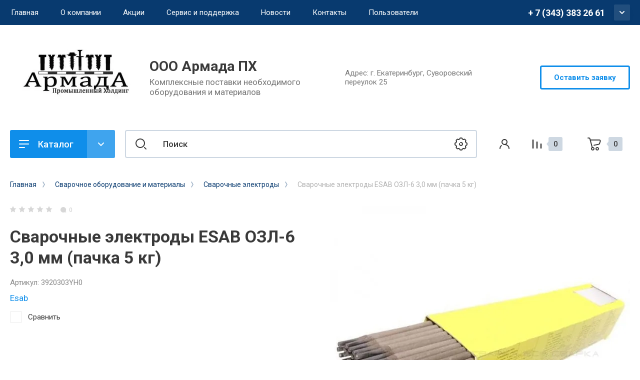

--- FILE ---
content_type: text/html; charset=utf-8
request_url: https://armadapk.ru/magazin/product/https-/vsyasvarka.ru/svarochnye-elektrody-esab-ozl-6-30-mm-pachka-5-kg
body_size: 25408
content:
<!doctype html>
<html lang="ru">

<head>
<meta charset="utf-8">
<meta name="robots" content="all"/>
<title>Сварочные электроды ESAB ОЗЛ-6 3,0 мм (пачка 5 кг)</title>
<meta name="description" content="Сварочные электроды ESAB ОЗЛ-6 3,0 мм (пачка 5 кг)">
<meta name="keywords" content="Сварочные электроды ESAB ОЗЛ-6 3,0 мм (пачка 5 кг)">
<meta name="SKYPE_TOOLBAR" content="SKYPE_TOOLBAR_PARSER_COMPATIBLE">
<meta name="viewport" content="width=device-width, initial-scale=1.0, maximum-scale=1.0, user-scalable=no">
<meta name="format-detection" content="telephone=no">
<meta http-equiv="x-rim-auto-match" content="none">


<!-- JQuery -->
<script src="/g/libs/jquery/1.10.2/jquery.min.js" charset="utf-8"></script>
<!-- JQuery -->

<!-- Common js -->
	<link rel="stylesheet" href="/g/css/styles_articles_tpl.css">

            <!-- 46b9544ffa2e5e73c3c971fe2ede35a5 -->
            <script src='/shared/s3/js/lang/ru.js'></script>
            <script src='/shared/s3/js/common.min.js'></script>
        <link rel='stylesheet' type='text/css' href='/shared/s3/css/calendar.css' /><link rel='stylesheet' type='text/css' href='/shared/highslide-4.1.13/highslide.min.css'/>
<script type='text/javascript' src='/shared/highslide-4.1.13/highslide-full.packed.js'></script>
<script type='text/javascript'>
hs.graphicsDir = '/shared/highslide-4.1.13/graphics/';
hs.outlineType = null;
hs.showCredits = false;
hs.lang={cssDirection:'ltr',loadingText:'Загрузка...',loadingTitle:'Кликните чтобы отменить',focusTitle:'Нажмите чтобы перенести вперёд',fullExpandTitle:'Увеличить',fullExpandText:'Полноэкранный',previousText:'Предыдущий',previousTitle:'Назад (стрелка влево)',nextText:'Далее',nextTitle:'Далее (стрелка вправо)',moveTitle:'Передвинуть',moveText:'Передвинуть',closeText:'Закрыть',closeTitle:'Закрыть (Esc)',resizeTitle:'Восстановить размер',playText:'Слайд-шоу',playTitle:'Слайд-шоу (пробел)',pauseText:'Пауза',pauseTitle:'Приостановить слайд-шоу (пробел)',number:'Изображение %1/%2',restoreTitle:'Нажмите чтобы посмотреть картинку, используйте мышь для перетаскивания. Используйте клавиши вперёд и назад'};</script>
<link rel="icon" href="/favicon.jpg" type="image/jpeg">

<!--s3_require-->
<link rel="stylesheet" href="/g/basestyle/1.0.1/user/user.css" type="text/css"/>
<link rel="stylesheet" href="/g/basestyle/1.0.1/user/user.blue.css" type="text/css"/>
<script type="text/javascript" src="/g/basestyle/1.0.1/user/user.js" async></script>
<!--/s3_require-->
<!-- Common js -->

<!-- Shop init -->
			
		
		
		
			<link rel="stylesheet" type="text/css" href="/g/shop2v2/default/css/theme.less.css">		
			<script type="text/javascript" src="/g/printme.js"></script>
		<script type="text/javascript" src="/g/shop2v2/default/js/tpl.js"></script>
		<script type="text/javascript" src="/g/shop2v2/default/js/baron.min.js"></script>
		
			<script type="text/javascript" src="/g/shop2v2/default/js/shop2.2.js"></script>
		
	<script type="text/javascript">shop2.init({"productRefs": [],"apiHash": {"getPromoProducts":"7c8a1609ea46935e4500cf55fbf031d6","getSearchMatches":"727e9633891f1e1db03b5dcbd8cea157","getFolderCustomFields":"1d4e331c5b4eee47d8350045965f72df","getProductListItem":"17426fb32afc79b0b119ed4a0a52f32c","cartAddItem":"c91917e65ed043f04b78e06c7930574a","cartRemoveItem":"abbc5b5c28fe5c68fd69a74882e7ee1a","cartUpdate":"e28cbc88c37fa8de1f4e6d3c643211dd","cartRemoveCoupon":"a0ef39d3297a62c16290ae577e5848eb","cartAddCoupon":"8df00b18bd3c746255e6e2876c25d403","deliveryCalc":"cb5efe1a7a4fb6097567f29e24a88a00","printOrder":"a4f65fc45554ab79a3c373d1ccbd5cc6","cancelOrder":"7f1fb8a42c86f67270bb2420b19fb723","cancelOrderNotify":"0b2625dee02cd92ac8c5071e4dd9e4df","repeatOrder":"f1d1fe7d2d579a6c004757b599e877ec","paymentMethods":"262f34ea4a4b455c4d778cfc1a523850","compare":"c1d454be5348dd78d78f4b35539fd001"},"hash": null,"verId": 2502247,"mode": "product","step": "","uri": "/magazin","IMAGES_DIR": "/d/","my": {"show_sections":false,"buy_alias":"\u0412 \u043a\u043e\u0440\u0437\u0438\u043d\u0443","gr_product_one_click":"C\u0434\u0435\u043b\u0430\u0442\u044c \u0437\u0430\u044f\u0432\u043a\u0443","buy_mod":true,"buy_kind":true,"on_shop2_btn":true,"gr_compare_class":" ","gr_filter_only_field_title":true,"gr_auth_placeholder":true,"gr_show_collcetions_amount":true,"gr_kinds_slider":true,"gr_cart_titles":true,"gr_filter_placeholders":true,"gr_filter_remodal":true,"gr_filter_range_slider":true,"gr_search_range_slider":true,"gr_filter_remodal_res":"1340","gr_sorting_no_filter":true,"gr_add_to_compare_text":"\u0421\u0440\u0430\u0432\u043d\u0438\u0442\u044c","gr_only_filter_result":true,"gr_filter_title_text":"\u041f\u0430\u0440\u0430\u043c\u0435\u0442\u0440\u044b","gr_result_wrap":true,"gr_pagelist_only_icons":true,"gr_custom_rating":true,"gr_vendor_in_thumbs":true,"gr_show_options_text":"\u0412\u0441\u0435 \u043f\u0430\u0440\u0430\u043c\u0435\u0442\u0440\u044b","price_fa_rouble":true,"gr_show_titles":true,"gr_hide_list_params":true,"gr_hide_list_amount":true,"gr_hide_list_buy":true,"gr_h1_in_column":true,"gr_cart_auth_remodal":true,"gr_coupon_toggle":true,"gr_login_placeholered":true,"gr_cart_reg_placeholder":true,"gr_coupon_placeholder":"\u041a\u043e\u0434 \u043a\u0443\u043f\u043e\u043d\u0430","gr_card_slider_class":" vertical","gr_options_more_btn":"\u0412\u0441\u0435 \u043f\u0430\u0440\u0430\u043c\u0435\u0442\u0440\u044b","gr_pluso_title":"\u041f\u043e\u0434\u0435\u043b\u0438\u0442\u044c\u0441\u044f:","gr_cart_show_options_text":"\u0412\u0441\u0435 \u043f\u0430\u0440\u0430\u043c\u0435\u0442\u0440\u044b","gr_cart_total_title":"\u0420\u0430\u0441\u0447\u0435\u0442","gr_coupon_popup_btn":"\u041a\u0443\u043f\u043e\u043d","gr_search_form_title":"\u0420\u0430\u0441\u0448\u0438\u0440\u0435\u043d\u043d\u044b\u0439 \u043f\u043e\u0438\u0441\u043a","gr_show_more_btn_class":" gr-button-4 medium-btn","gr_product_template_name":"shop2.2.110_7-product-list-thumbs.tpl","gr_product_page_version":"global:shop2.2.110_7-product.tpl","gr_cart_page_version":"global:shop2.2.110_7-cart.tpl","gr_collections_item":"global:shop2.2.110_7-product-item-collections.tpl","gr_main_blocks_version":"global:shop2.2.110_7-main-blocks.tpl","gr_cart_preview_version":"2.2.110_2"},"shop2_cart_order_payments": 1,"cf_margin_price_enabled": 0,"maps_yandex_key":"","maps_google_key":""});</script>
<style type="text/css">.product-item-thumb {width: 400px;}.product-item-thumb .product-image, .product-item-simple .product-image {height: 400px;width: 400px;}.product-item-thumb .product-amount .amount-title {width: 304px;}.product-item-thumb .product-price {width: 350px;}.shop2-product .product-side-l {width: 250px;}.shop2-product .product-image {height: 250px;width: 250px;}.shop2-product .product-thumbnails li {width: 73px;height: 73px;}</style>
<!-- Shop init -->


<!-- Custom styles -->
<link rel="stylesheet" href="/g/libs/jqueryui/datepicker-and-slider/css/jquery-ui.css">
<link rel="stylesheet" href="/g/libs/lightgallery/v1.2.19/lightgallery.css">
<link rel="stylesheet" href="/g/libs/remodal/css/remodal.css">
<link rel="stylesheet" href="/g/libs/remodal/css/remodal-default-theme.css">
<link rel="stylesheet" href="/g/libs/waslide/css/waslide.css">
<link rel="stylesheet" href="/g/libs/jquery-popover/0.0.4/jquery.popover.css">
<link rel="stylesheet" href="/g/libs/tiny-slider/2.9.2/css/animate.min.css">
<link rel="stylesheet" href="/g/libs/tiny-slider/2.9.2/css/tiny-slider.min.css">
<!-- Custom styles -->


<!-- Custom js -->
<script src="/g/libs/jquery-responsive-tabs/1.6.3/jquery.responsiveTabs.min.js" charset="utf-8"></script>
<script src="/g/libs/jquery-match-height/0.7.2/jquery.matchHeight.min.js" charset="utf-8"></script>
<script src="/g/libs/jqueryui/datepicker-and-slider/js/jquery-ui.min.js" charset="utf-8"></script>
<script src="/g/libs/jqueryui/touch_punch/jquery.ui.touch_punch.min.js" charset="utf-8"></script>
<script src="/g/libs/timer/js/timer.js" charset="utf-8"></script>
<script src="/g/libs/flexmenu/1.4.2/flexmenu.min.js" charset="utf-8"></script>
<script src="/g/libs/lightgallery/v1.2.19/lightgallery.js" charset="utf-8"></script>
<script src="/g/libs/jquery-slick/1.9.0/slick.min.js" charset="utf-8"></script>
<script src="/g/libs/remodal/js/remodal.js" charset="utf-8"></script>
<script src="/g/libs/waslide/js/animit.js" charset="utf-8"></script>
<script src="/g/libs/waslide/js/waslide.js" charset="utf-8"></script>
<script src="/g/libs/jquery-popover/0.0.4/jquery.popover.js"></script>
<script src="/g/libs/tiny-slider/2.9.2/js/tiny-slider.helper.ie8.min.js"></script>
<script src="/g/libs/tiny-slider/2.9.2/js/tiny-slider.min.js"></script>
<!-- Custom js -->

<!-- Site js -->
<script src="/g/s3/misc/form/shop-form/shop-form-minimal.js" charset="utf-8"></script>
<script src="/g/templates/shop2/2.110.2/conditioning-equipment/js/plugins.js" charset="utf-8"></script>
<!-- Site js -->

<!-- Addons js START -->





<!-- Addons js END -->

		    <link rel="stylesheet" href="/t/v15341/images/theme3/theme.scss.css">
	
<link rel="stylesheet" href="/g/templates/shop2/2.110.2/conditioning-equipment/css/global_styles.css">



			<script src="/g/templates/shop2/2.110.2/conditioning-equipment/machine-tools/js/shop_main.js"></script>
	

</head>

<link rel="stylesheet" href="/t/v15341/images/css/bdr.addons.scss.css">
<link rel="stylesheet" href="/t/v15341/images/css/site.addons.scss.css">
<script src="/t/v15341/images/js/site.addons.js"></script> 
<body class="site no-bdr">
	<div class="site__wrapper">
		
		<div class="burger-block">
			<div class="burger-block__section">
				<div class="gr-icon-btn burger-block__close">&nbsp;</div>
				<div class="burger-menu-title"><span>Меню</span></div>
				<div class="burger-folders">
					<div class="burger-title">Каталог</div>
					<div class="burger-folders__body"></div>
				</div>
			</div>
		</div>
		

		<div class="mobile-menu">
			<div class="mobile-menu__inner">
				<div class="gr-icon-btn mobile-menu__close">&nbsp;</div>
				<div class="mobile-menu__title">Меню</div>
				<div class="burger-navigation"></div>
			</div>
		</div>
		
		<div class="remodal" data-remodal-id="popup-search" role="dialog" data-remodal-options="hashTracking: false">
			<button data-remodal-action="close" class="gr-icon-btn remodal-close-btn"><span>Закрыть</span></button>
			<div class="search-toggle-btn gr-button-1">Расширенный поиск</div>
				
	
<div class="shop2-block search-form">
	<div class="search-form__inner">
		<div class="search-form__header">Расширенный поиск</div>
		<div class="search-rows">
			<form action="/magazin/search" enctype="multipart/form-data">
				<input type="hidden" name="sort_by" value=""/>
				
									<div class="search-rows__row gr-field-style float_row">
						<div class="row-title field-title">Цена (<span class="fa fa-rouble">₽</span>)<span style="display: inline-block;">:</span></div>
						<div class="row-body">
							<label class="input-from">
								<span class="from_title hide">от</span>
								<input name="s[price][min]" type="text" size="5" class="small" value=""  data-range_min="0" oninput="this.value = this.value.replace (/\D/, '')" />
							</label>
							<label class="input-to">
								<span class="to_title hide">до</span>
								<input name="s[price][max]" type="text" size="5" class="small" value=""  data-range_max="200000" oninput="this.value = this.value.replace (/\D/, '')" />
							</label>
							                                <div class="input_range_slider"></div>
                            						</div>
					</div>
				
									<div class="search-rows__row gr-field-style">
						<label class="row-title field-title" for="shop2-name">Название<span style="display: inline-block;">:</span></label>
						<div class="row-body">
							<input type="text" name="s[name]" size="20" id="shop2-name" value="" />
						</div>
					</div>
				
									<div class="search-rows__row gr-field-style">
						<label class="row-title field-title" for="shop2-article">Артикул<span style="display: inline-block;">:</span></label>
						<div class="row-body">
							<input type="text" name="s[article]" id="shop2-article" value="" />
						</div>
					</div>
				
									<div class="search-rows__row gr-field-style">
						<label class="row-title field-title" for="shop2-text">Текст<span style="display: inline-block;">:</span></label>
						<div class="row-body">
							<input type="text" name="search_text" size="20" id="shop2-text"  value="" />
						</div>
					</div>
				
				
									<div class="search-rows__row gr-field-style">
						<div class="row-title field-title">Выберите категорию<span style="display: inline-block;">:</span></div>
						<div class="row-body">
							<select name="s[folder_id]" id="s[folder_id]">
								<option value="">Все</option>
																																												<option value="237683886" >
											 Метизная продукция
										</option>
																																				<option value="237684086" >
											&raquo; Болты
										</option>
																																				<option value="283877286" >
											&raquo; Гайки
										</option>
																																				<option value="287385086" >
											&raquo; Винты
										</option>
																																				<option value="290031086" >
											&raquo; Саморезы
										</option>
																																				<option value="288717486" >
											&raquo; Шайбы
										</option>
																																				<option value="290031286" >
											&raquo; Шпильки
										</option>
																																				<option value="288718286" >
											&raquo; Шурупы
										</option>
																																				<option value="287439286" >
											&raquo; Нержавеющий крепеж
										</option>
																																				<option value="287441286" >
											&raquo;&raquo; Нержавеющие болты
										</option>
																																				<option value="287439886" >
											&raquo;&raquo; Нержавеющие винты
										</option>
																																				<option value="288036686" >
											&raquo;&raquo;&raquo; Нержавеющие винты А4
										</option>
																																				<option value="288036886" >
											&raquo;&raquo;&raquo; Нержавеющие винты А2
										</option>
																																				<option value="287442886" >
											&raquo;&raquo; Нержавеющие гайки
										</option>
																																				<option value="288690886" >
											&raquo;&raquo; Нержавеющие саморезы
										</option>
																																				<option value="288691086" >
											&raquo;&raquo;&raquo; Нержавеющие саморезы А2
										</option>
																																				<option value="288691286" >
											&raquo;&raquo;&raquo; Нержавеющие саморезы А4
										</option>
																																				<option value="288691486" >
											&raquo;&raquo; Нержавеющие заклепки
										</option>
																																				<option value="288691686" >
											&raquo;&raquo;&raquo; Нержавеющие заклепки А2
										</option>
																																				<option value="288691886" >
											&raquo;&raquo;&raquo; Нержавеющие заклепки А4
										</option>
																																				<option value="288693886" >
											&raquo;&raquo; Нержавеющие шайбы
										</option>
																																				<option value="288694086" >
											&raquo;&raquo;&raquo; Нержавеющие шайбы А2
										</option>
																																				<option value="288694286" >
											&raquo;&raquo;&raquo; Нержавеющие шайбы А4
										</option>
																																				<option value="288710686" >
											&raquo;&raquo; Нержавеющие шпильки
										</option>
																																				<option value="288710886" >
											&raquo;&raquo;&raquo; Нержавеющие шпильки А2
										</option>
																																				<option value="288711086" >
											&raquo;&raquo;&raquo; Нержавеющие шпильки А4
										</option>
																																				<option value="288715086" >
											&raquo;&raquo; Нержавеющие штифты
										</option>
																																				<option value="288715286" >
											&raquo;&raquo;&raquo; Нержавеющие штифты А2
										</option>
																																				<option value="288715486" >
											&raquo;&raquo;&raquo; Нержавеющие штифты А4
										</option>
																																				<option value="283866486" >
											 Собственное производство нестандартного крепежа
										</option>
																																				<option value="188837900" >
											 Покрытия металлоизделий
										</option>
																																				<option value="237680686" >
											 Сварочное оборудование и материалы
										</option>
																																				<option value="104575909" >
											&raquo; ОБЕРОН Сварочное оборудование
										</option>
																																				<option value="104590509" >
											&raquo;&raquo; Сварочные инверторы MMA
										</option>
																																				<option value="104591109" >
											&raquo;&raquo; Сварочные полуавтоматы MIG/MAG
										</option>
																																				<option value="273968886" >
											&raquo; СВАРОГ
										</option>
																																				<option value="290658686" >
											&raquo;&raquo; СВАРОЧНЫЕ ИНВЕРТОРЫ
										</option>
																																				<option value="273969486" >
											&raquo;&raquo;&raquo; MIG
										</option>
																																				<option value="274736086" >
											&raquo;&raquo;&raquo; CUT
										</option>
																																				<option value="275826686" >
											&raquo;&raquo;&raquo; TIG
										</option>
																																				<option value="290422486" >
											&raquo;&raquo;&raquo; MMA
										</option>
																																				<option value="290422686" >
											&raquo;&raquo;&raquo; SAW
										</option>
																																				<option value="290659086" >
											&raquo;&raquo; СВАРОЧНЫЕ ГОРЕЛКИ И ПЛАЗМОТРОНЫ
										</option>
																																				<option value="292433686" >
											&raquo;&raquo;&raquo; СВАРОЧНЫЕ ГОРЕЛКИ TIG
										</option>
																																				<option value="290659286" >
											&raquo;&raquo;&raquo; СВАРОЧНЫЕ ГОРЕЛКИ MIG
										</option>
																																				<option value="292435486" >
											&raquo;&raquo;&raquo; ПЛАЗМОТРОНЫ CUT
										</option>
																																				<option value="273965086" >
											&raquo; КЕДР
										</option>
																																				<option value="273960886" >
											&raquo;&raquo; серия MIG
										</option>
																																				<option value="273965286" >
											&raquo;&raquo; серия CUT
										</option>
																																				<option value="273965886" >
											&raquo;&raquo; серия TIG
										</option>
																																				<option value="273968486" >
											&raquo;&raquo; серия MMA
										</option>
																																				<option value="194134500" >
											&raquo; Сварочные аппараты MIG Profi
										</option>
																																				<option value="290037286" >
											&raquo; Полуавтоматическая сварка MIG
										</option>
																																				<option value="290037686" >
											&raquo;&raquo; Сварочные горелки MIG/MAG
										</option>
																																				<option value="290041486" >
											&raquo;&raquo; Сварочные полуавтоматы
										</option>
																																				<option value="119486109" >
											&raquo;&raquo; Сопла
										</option>
																																				<option value="119486309" >
											&raquo;&raquo; Наконечники
										</option>
																																				<option value="119511909" >
											&raquo;&raquo; Каналы
										</option>
																																				<option value="119515309" >
											&raquo;&raquo; Держатели
										</option>
																																				<option value="119516309" >
											&raquo;&raquo; Диффузоры
										</option>
																																				<option value="288705686" >
											&raquo; Ручная дуговая сварка MMA
										</option>
																																				<option value="288705886" >
											&raquo;&raquo; Сварочные инверторы
										</option>
																																				<option value="288706286" >
											&raquo;&raquo; Выпрямители
										</option>
																																				<option value="288706486" >
											&raquo;&raquo; Трансформаторы
										</option>
																																				<option value="288706686" >
											&raquo;&raquo; Блоки и приставки
										</option>
																																				<option value="290041686" >
											&raquo; Аргонодуговая сварка TIG
										</option>
																																				<option value="290041886" >
											&raquo;&raquo; Постоянного тока DC
										</option>
																																				<option value="290042086" >
											&raquo;&raquo; Переменного и постоянного AC/DC
										</option>
																																				<option value="290043286" >
											&raquo;&raquo; Горелки TIG
										</option>
																																				<option value="290043086" >
											&raquo; Воздушно-плазменная резка CUT
										</option>
																																				<option value="290043486" >
											&raquo;&raquo; Аппараты воздушно-плазменной резки
										</option>
																																				<option value="290043686" >
											&raquo;&raquo; Плазмотроны
										</option>
																																				<option value="283174686" >
											&raquo; Средства защиты
										</option>
																																				<option value="287408886" >
											&raquo;&raquo; Сварочные маски
										</option>
																																				<option value="287415086" >
											&raquo;&raquo; Прочее
										</option>
																																				<option value="283866686" >
											&raquo; Сварочные электроды
										</option>
																																				<option value="285936086" >
											&raquo; Сварочная проволока
										</option>
																																				<option value="223181700" >
											&raquo;&raquo; Нержавеющая сварочная проволока
										</option>
																																				<option value="288704086" >
											&raquo; Аксессуары для сварки
										</option>
																																				<option value="288705286" >
											&raquo;&raquo; Магнитные держатели
										</option>
																																				<option value="288704486" >
											&raquo;&raquo; Клеммы заземления
										</option>
																																				<option value="288704686" >
											&raquo;&raquo; Магнитные держатели КГ
										</option>
																																				<option value="288705086" >
											&raquo;&raquo; Электрододержатели
										</option>
																																				<option value="112170909" >
											&raquo; Сварочная химия
										</option>
																																				<option value="228190701" >
											&raquo; TOP WELD
										</option>
																																				<option value="64540105" >
											&raquo; Аврора (Aurora)
										</option>
																																				<option value="256280100" >
											 Покраска крепежа, метизов
										</option>
																								</select>
						</div>
					</div>

					<div id="shop2_search_custom_fields"></div>
								
									<div id="shop2_search_global_fields">
						
									</div>
								
									<div class="search-rows__row gr-field-style">
						<div class="row-title field-title">Производитель<span style="display: inline-block;">:</span></div>
						<div class="row-body">
							<select name="s[vendor_id]">
								<option value="">Все</option>          
																	<option value="54343086" >3M</option>
																	<option value="54621886" >Abicor Binzel</option>
																	<option value="54341886" >Aurora</option>
																	<option value="54622886" >BestWeld</option>
																	<option value="54623886" >BlueWeld</option>
																	<option value="54623686" >BRIMA</option>
																	<option value="54283286" >DEKA</option>
																	<option value="53941286" >Esab</option>
																	<option value="54622086" >Eurolux</option>
																	<option value="54342886" >EWM</option>
																	<option value="54283686" >FoxWeld</option>
																	<option value="54282086" >Fubag</option>
																	<option value="54283486" >GWC</option>
																	<option value="54622486" >Huter</option>
																	<option value="54812686" >Hypertherm</option>
																	<option value="54282886" >Kobelco</option>
																	<option value="54621286" >Krass</option>
																	<option value="54282486" >Lincoln Electric</option>
																	<option value="54281286" >Optima</option>
																	<option value="54342286" >Optrel</option>
																	<option value="54343286" >Start</option>
																	<option value="54621686" >TBi</option>
																	<option value="54623286" >Telwin</option>
																	<option value="53992886" >Top Weld</option>
																	<option value="54813486" >Trafimet</option>
																	<option value="54624086" >TRITON</option>
																	<option value="52240086" >Аврора</option>
																	<option value="54812886" >АГНИ</option>
																	<option value="53992686" >Белзан</option>
																	<option value="54622686" >БИМАрк</option>
																	<option value="54624286" >ДУГА</option>
																	<option value="53782686" >Золотой электрод</option>
																	<option value="54812086" >Ильницкий завод</option>
																	<option value="54624486" >Кавик</option>
																	<option value="52113686" >КЕДР</option>
																	<option value="54621486" >Корд</option>
																	<option value="54622286" >Кратон</option>
																	<option value="14602309" >ОБЕРОН</option>
																	<option value="54283086" >Прима</option>
																	<option value="54623086" >ПРОФИ</option>
																	<option value="54813286" >ПТК</option>
																	<option value="54281886" >Ресанта</option>
																	<option value="54342086" >РОСОМЗ</option>
																	<option value="52239886" >Сварог</option>
																	<option value="54282286" >СЗСМ</option>
																	<option value="54282686" >Спецэлектрод</option>
																	<option value="54624886" >СЭЛМА</option>
																	<option value="54623486" >ТОР</option>
																	<option value="54625086" >Уралтермосвар</option>
																	<option value="54624686" >ЭСВА</option>
															</select>
						</div>
					</div>
				
														    <div class="search-rows__row gr-field-style">
					        <div class="row-title field-title">Бесплатный монтаж<span style="display: inline-block;">:</span></div>
					        <div class="row-body">
					            					            <select name="s[flags][240686]">
						            <option value="">Все</option>
						            <option value="1">да</option>
						            <option value="0">нет</option>
						        </select>
					        </div>
					    </div>
			    															    <div class="search-rows__row gr-field-style">
					        <div class="row-title field-title">Новинка<span style="display: inline-block;">:</span></div>
					        <div class="row-body">
					            					            <select name="s[flags][2]">
						            <option value="">Все</option>
						            <option value="1">да</option>
						            <option value="0">нет</option>
						        </select>
					        </div>
					    </div>
			    															    <div class="search-rows__row gr-field-style">
					        <div class="row-title field-title">Спецпредложение<span style="display: inline-block;">:</span></div>
					        <div class="row-body">
					            					            <select name="s[flags][1]">
						            <option value="">Все</option>
						            <option value="1">да</option>
						            <option value="0">нет</option>
						        </select>
					        </div>
					    </div>
			    									
				

									<div class="search-rows__row gr-field-style">
						<div class="row-title field-title">Результатов на странице<span style="display: inline-block;">:</span></div>
						<div class="row-body">
							<select name="s[products_per_page]">
																																		<option value="5">5</option>
																										<option value="20">20</option>
																										<option value="35">35</option>
																										<option value="50">50</option>
																										<option value="65">65</option>
																										<option value="80">80</option>
																										<option value="95">95</option>
															</select>
						</div>
					</div>
				
				<div class="search-rows__btn">
					<button type="submit" class="search-btn gr-button-1"><span>Поиск</span></button>
				</div>
			</form >
		</div>
	</div>
</div><!-- Search Form -->		</div> <!-- popup-search -->

		<div class="remodal" data-remodal-id="popup-login" role="dialog" data-remodal-options="hashTracking: false">
			<button data-remodal-action="close" class="gr-icon-btn remodal-close-btn"><span>Закрыть</span></button>
			<div class="shop2-block login-form ">
	<div class="login-form__inner">
		<div class="login-form__header">
			Кабинет
		</div>
		<div class="login-form__body">
			
				<form method="post" action="/users">
					<input type="hidden" name="mode" value="login" />

					<div class="login-form__row login gr-field-style">
												<input placeholder="Логин" type="text" name="login" id="login" tabindex="1" value="" />
					</div>
					<div class="login-form__row gr-field-style">
												<input placeholder="Пароль" type="password" name="password" id="password" tabindex="2" value="" />
					</div>

					<div class="login-btns">
												<div class="login-btns__enter">
													<button type="submit" class="gr-button-1" tabindex="3">Войти</button>
												</div>
																		<div class="login-btns__links">
													<a href="/users/forgot_password" class="forgot_btn">Забыли пароль?</a>
															<br/>
														<a href="/users/register" class="register_btn">Регистрация</a>
												</div>
											</div>
				<re-captcha data-captcha="recaptcha"
     data-name="captcha"
     data-sitekey="6LddAuIZAAAAAAuuCT_s37EF11beyoreUVbJlVZM"
     data-lang="ru"
     data-rsize="invisible"
     data-type="image"
     data-theme="light"></re-captcha></form>
				
									<div class="g-auth__row g-auth__social-min">
												



				
						<div class="g-form-field__title"><b>Также Вы можете войти через:</b></div>
			<div class="g-social">
																												<div class="g-social__row">
								<a href="/users/hauth/start/vkontakte?return_url=/magazin/product/https-/vsyasvarka.ru/svarochnye-elektrody-esab-ozl-6-30-mm-pachka-5-kg" class="g-social__item g-social__item--vk-large" rel="nofollow">Vkontakte</a>
							</div>
																																						<!--noindex-->
							<a href="/users/hauth/start/yandex?return_url=/magazin/product/https-/vsyasvarka.ru/svarochnye-elektrody-esab-ozl-6-30-mm-pachka-5-kg" class="g-social__item g-social__item--ya" rel="nofollow">Yandex</a>
						<!--/noindex-->
																
			</div>
			
		
	
			<div class="g-auth__personal-note">
									
			
							Я выражаю <a href="/users/agreement" target="_blank">согласие на передачу и обработку персональных данных</a> в соответствии с <a href="/users/policy" target="_blank">политикой конфиденциальности</a>
					</div>
						</div>
				
			
		</div>
	</div>
</div>		</div> <!-- popup-login -->

					<div class="remodal" data-remodal-id="popup-form" role="dialog" data-remodal-options="hashTracking: false">
				<button data-remodal-action="close" class="gr-icon-btn remodal-close-btn"><span>Закрыть</span></button>
				<div class="form-contacts">
							                <div class="head-phone">
		                    <div class="head-phone__inner">
		                        <div class="head-phone__item">
		                        			                            	<div>
		                            		<div><span>Рабочий телефон</span></div>		                            		<a href="tel:+73433832661">+ 7 (343) 383 26 61</a>
		                            	</div>
		                            		                            	<div>
		                            		<div><span>Наливайко Андрей</span></div>		                            		<a href="tel:+79826576872">+7 (982) 657-68-72</a>
		                            	</div>
		                            		                            	<div>
		                            		<div><span>Почта</span></div>		                            		<a href="tel:96">armada.office96@mail.ru</a>
		                            	</div>
		                            		                        </div>
		                        		                        	<div class="head-phone__schedule">Пн-Пт: 9:00 - 18:00</div>
		                        		                    </div>
		                </div>
	                	                		                <div class="head-address">
		                    		                    <div class="head-address__body">Адрес: г. Екатеринбург, Суворовский переулок 25</div>		                </div>
	                                </div>
                <div class="form-toggle-btn gr-button-1">Оставить заявку</div>                					
                        	
	    
        
    <div class="tpl-anketa" data-api-url="/-/x-api/v1/public/?method=form/postform&param[form_id]=10946086" data-api-type="form">
    		    			    	<div class="tpl-anketa__left">
		        	<div class="tpl-anketa__title">Оставить заявку</div>
		        			        </div>
	                        <div class="tpl-anketa__right">
	        	            <form method="post" action="/" data-s3-anketa-id="10946086">
	                <input type="hidden" name="param[placeholdered_fields]" value="1" />
	                <input type="hidden" name="form_id" value="10946086">
	                	                	                <input type="hidden" name="param[hide_title]" value="" />
	                <input type="hidden" name="param[product_name]" value="" />
                	<input type="hidden" name="param[product_link]" value="https://" />
                	<input type="hidden" name="param[policy_checkbox]" value="1" />
                	<input type="hidden" name="param[has_span_button]" value="" />
	                <input type="hidden" name="tpl" value="global:shop2.form.minimal.tpl">
	                		                		                    		                        <div class="tpl-field type-text">
		                            		                            
		                            		                            <div class="field-value">
		                                		                                		                                    <input type="text" 
		                                    	 
			                                    size="30" 
			                                    maxlength="100" 
			                                    value="" 
			                                    name="d[0]" 
			                                    placeholder="Имя" 
		                                    />
		                                		                                
		                                		                            </div>
		                        </div>
		                    		                		                    		                        <div class="tpl-field type-text field-required">
		                            		                            
		                            		                            <div class="field-value">
		                                		                                		                                    <input type="text" 
		                                    	 required  
			                                    size="30" 
			                                    maxlength="100" 
			                                    value="" 
			                                    name="d[1]" 
			                                    placeholder="Телефон *" 
		                                    />
		                                		                                
		                                		                            </div>
		                        </div>
		                    		                		                    		                        <div class="tpl-field type-email">
		                            		                            
		                            		                            <div class="field-value">
		                                		                                		                                    <input type="text" 
		                                    	 
			                                    size="30" 
			                                    maxlength="100" 
			                                    value="" 
			                                    name="d[2]" 
			                                    placeholder="E-mail" 
		                                    />
		                                		                                
		                                		                            </div>
		                        </div>
		                    		                		                    		                        <div class="tpl-field type-textarea">
		                            		                            
		                            		                            <div class="field-value">
		                                		                                		                                    <textarea 
		                                    	 
			                                    cols="60" 
			                                    rows="7" 
			                                    name="d[3]" 
			                                    placeholder="Комментарий"></textarea>
		                                		                                
		                                		                            </div>
		                        </div>
		                    		                		                    		                        <div class="tpl-field type-upload">
		                            		                                <div class="field-title">Загрузка файла:</div>
		                            		                            
		                            		                            <div class="field-value">
		                                		                                			                                			                                    			                                	<link type="text/css" rel="stylesheet" href="/shared/s3/swfupload/default.css" />
			                                    <script type="text/javascript" src="/shared/s3/plupload/plupload.all.pack.js"></script>
			                                			                                			                                				                                    <div class="upload-progress" id="fsUploadProgress959"></div>
			                                    <div class="upload-button">
			                                    	<span id="spanButtonPlaceHolder959"></span>
			                                    	<span class="upload-count">не более: 1</span>			                                	</div>
			                                	<input type="hidden" name="d[4]" id="hidUploadField959" value="" />
			                                	
			                                	<script type="text/javascript">
																										if (true) {
														var JS_FORM_REQUIRED_FIELD = 'Заполните обязательные поля';
														newSWFU(959, false, 1, "{\"upload_url\":\"\/-\/x-api\/v1\/public\/?method=uploader\/upload\",\"upload_token\":\"eyJhbGciOiJIUzI1NiIsInR5cCI6IkpXVCJ9.[base64].YoSB2DrvrabURbt-pWNIki54JdEYOGT-mm--KHWmTQ4\"}", "", "7 MB", "*.*", "", "");
													};
																									</script>
			                                		                                		                                
		                                		                            </div>
		                        </div>
		                    		                	
	        			        		
	                	
	                <div class="tpl-field tpl-field-button">
	                    <button type="submit" class="tpl-form-button">Отправить</button>
	                </div>
	
	            <re-captcha data-captcha="recaptcha"
     data-name="captcha"
     data-sitekey="6LddAuIZAAAAAAuuCT_s37EF11beyoreUVbJlVZM"
     data-lang="ru"
     data-rsize="invisible"
     data-type="image"
     data-theme="light"></re-captcha></form>
	            
	        		        	
	                </div>
    </div>
							</div> <!-- popup-form -->
				<header class="new-header inner_page">
			<div class="new-header__inner">
				
				<div class="new-header-top">
					<div class="new-header-top__inner">
						<div class="new-header-top__left">
														    <ul class="top-menu menu-default">
																	              								              								                   <li class=""><a href="/"><span>Главная</span></a>
								              								         								         								         								    								              								                   								                        </li>
								                        								                   								              								              								                   <li class=""><a href="/o-kompanii"><span>О компании</span></a>
								              								         								         								         								    								              								                   								                        </li>
								                        								                   								              								              								                   <li class=""><a href="/akcii"><span>Акции</span></a>
								              								         								         								         								    								              								                   								                        </li>
								                        								                   								              								              								                   <li class="has sublevel"><a href="/servis-i-podderzhka"><span>Сервис и поддержка</span></a>
								              								         								         								         								    								              								                   								                        <ul>
								                            <li class="parentItem"><a href="/servis-i-podderzhka"><span>Сервис и поддержка</span></a></li>
								                    									              								              								                   <li class=""><a href="/obmen-i-vozvrat"><span>Обмен и возврат</span></a>
								              								         								         								         								    								              								                   								                        </li>
								                        								                   								              								              								                   <li class=""><a href="/dostavka"><span>Доставка</span></a>
								              								         								         								         								    								              								                   								                        </li>
								                        								                   								              								              								                   <li class=""><a href="/oplata-i-dostavka"><span>Способы оплаты</span></a>
								              								         								         								         								    								              								                   								                        </li>
								                        								                   								              								              								                   <li class=""><a href="/remont-i-uslugi"><span>Ремонт и услуги</span></a>
								              								         								         								         								    								              								                   								                        </li>
								                        								                             </ul></li>
								                        								                   								              								              								                   <li class=""><a href="/novosti-1"><span>Новости</span></a>
								              								         								         								         								    								              								                   								                        </li>
								                        								                   								              								              								                   <li class=""><a href="/kontakty"><span>Контакты</span></a>
								              								         								         								         								    								              								                   								                        </li>
								                        								                   								              								              								                   <li class=""><a href="/users"><span>Пользователи</span></a>
								              								         								         								         								    								    								    </li>
								</ul>
													</div>
						<div class="new-header-top__right">
															<div class="new-phones">
									<div class="new-phones__top">
										<div class="new-phones__body">
																																				<div><a href="tel:+73433832661">+ 7 (343) 383 26 61</a></div>
																																																																															</div>
																					<div class="new-phones__btn">&nbsp;</div>
																			</div>
																			<div class="new-phones__popup">
															                        		<div>
				                        			<div><span>Рабочий телефон</span></div>				                        			<a href="tel:+73433832661">+ 7 (343) 383 26 61</a>
				                        		</div>
				                        					                        		<div>
				                        			<div><span>Наливайко Андрей</span></div>				                        			<a href="tel:+79826576872">+7 (982) 657-68-72</a>
				                        		</div>
				                        					                        		<div>
				                        			<div><span>Почта</span></div>				                        			<a href="tel:96">armada.office96@mail.ru</a>
				                        		</div>
				                        											</div>
																	</div>
													</div>
					</div>
				</div>
	
				<div class="new-header-content">
					<div class="new-header-content__inner">
						<div class="new-header-content__left">
	
							<div class="site-info">
																    <div class="site-info__logo">
								        																				<a href="https://armadapk.ru">
											<img src="/thumb/2/49-54jjS7JvGGodUzvnNRw/360r160/d/untitled-2.jpg" style="max-width: 360px;" alt="" />
										</a>
								    </div>
							    							    									<div class="site-info__body">
										<div class="site-info__name"><a href="https://armadapk.ru">ООО Армада ПХ</a></div>										<div class="site-info__desc">Комплексные поставки необходимого оборудования и материалов</div>									</div>
															</div> <!-- .site-info -->
	
						</div>
													<div class="new-phones2">
								<div class="new-phones2__inner">
									<div class="new-phones2__body">
																																	<div><a href="tel:+73433832661">+ 7 (343) 383 26 61</a></div>
																																																																								</div>
																			<div class="new-phones2__btn" data-remodal-target="popup-form">&nbsp;</div>
																	</div>
							</div>
												<div class="new-header-content__right">
															<div class="new-address">
																		<div class="new-address__body">Адрес: г. Екатеринбург, Суворовский переулок 25</div>								</div>
																						<div class="new-call-btn">
									<span class="gr-button-4" data-remodal-target="popup-form">Оставить заявку</span>
								</div>
													</div>
					</div>
				</div>
	
				<div class="new-top-panel">
					<div class="new-top-panel__inner">
						<div class="block_shadow">&nbsp;</div>
	
						<div class="new-top-panel__catalog gr-button-1">Каталог</div>
						<div class="new-top-panel__burger">&nbsp;</div>
						<div class="new-top-panel__search" data-remodal-target="popup-search">&nbsp;</div>
						<nav class="new-search-block">
						    <form action="/magazin/search" method="get" class="new-search-block__form">
							    <input name="search_text" type="text" class="new-search-block__input search-block__input" value="" placeholder="Поиск"/>
							    <button class="new-search-block__btn search-block__btn">&nbsp;</button>
							    <div class="new-search-block__advanced-search" data-remodal-target="popup-search">&nbsp;</div>
						    <re-captcha data-captcha="recaptcha"
     data-name="captcha"
     data-sitekey="6LddAuIZAAAAAAuuCT_s37EF11beyoreUVbJlVZM"
     data-lang="ru"
     data-rsize="invisible"
     data-type="image"
     data-theme="light"></re-captcha></form>
						</nav>
						<div class="new-top-panel__login" data-remodal-target="popup-login">&nbsp;</div>
													<div class="new-top-panel__compare">
		                        <a href="/magazin/compare" class="block_no_events panel-compare shop-compare">
		                            <span class="panel-compare__amount">0</span>
		                        </a> <!-- .panel-compare -->
							</div>
												<div class="new-top-panel__cart">
																					<a href="/magazin/cart" class="cart-btn no_events">
								<div class="cart-btn__amount">0</div>
							</a>
						</div>
	
						<div class="desktop-folders">
							<ul class="menu-default desktop-folders__list">
															         							         							         							         							    							         							              							              							                   <li class=" sublevel has"><a href="/magazin/folder/metizy"><span>Метизная продукция</span></a>
							                   									                   	<div class="banner-block">
																													<a href="http://armadanar.6.oml.ru/magazin/folder/metizy" class="banner-block__link">&nbsp;</a>
																												<div class="banner-block__pic">
															<div class="banner-block__bg blend-multiply" style="background-image: url(/thumb/2/1_kBf6oaZehAoyGuNbdfOw/r/d/shestigrannyiy-bolt-18.jpg);">&nbsp;</div>
															<div class="banner-block__after">&nbsp;</div>
														</div>
																													<div class="banner-block__text">
																<div class="banner-block__title">Металлические изделия</div>
															</div>
																											</div>
																			              							         							         							         							         							    							         							              							                   							                        <ul>
							                            <li class="parentItem"><a href="/magazin/folder/metizy"><span>Метизная продукция</span></a></li>
							                    								              							              							                   <li class=""><a href="/magazin/folder/benzorezy"><span>Болты</span></a>
							              							         							         							         							         							    							         							              							                   							                        </li>
							                        							                   							              							              							                   <li class=""><a href="/magazin/folder/gajki"><span>Гайки</span></a>
							              							         							         							         							         							    							         							              							                   							                        </li>
							                        							                   							              							              							                   <li class=""><a href="/magazin/folder/vinty"><span>Винты</span></a>
							              							         							         							         							         							    							         							              							                   							                        </li>
							                        							                   							              							              							                   <li class=""><a href="/magazin/folder/samorezy"><span>Саморезы</span></a>
							              							         							         							         							         							    							         							              							                   							                        </li>
							                        							                   							              							              							                   <li class=""><a href="/magazin/folder/shajby"><span>Шайбы</span></a>
							              							         							         							         							         							    							         							              							                   							                        </li>
							                        							                   							              							              							                   <li class=""><a href="/magazin/folder/shpilki"><span>Шпильки</span></a>
							              							         							         							         							         							    							         							              							                   							                        </li>
							                        							                   							              							              							                   <li class=""><a href="/magazin/folder/shurupy"><span>Шурупы</span></a>
							              							         							         							         							         							    							         							              							                   							                        </li>
							                        							                   							              							              							                   <li class="sublevel has"><a href="/magazin/folder/nerzhaveyushchij-krepezh"><span>Нержавеющий крепеж</span></a>
							              							         							         							         							         							    							         							              							                   							                        <ul>
							                            <li class="parentItem"><a href="/magazin/folder/nerzhaveyushchij-krepezh"><span>Нержавеющий крепеж</span></a></li>
							                    								              							              							                   <li class=""><a href="/magazin/folder/nerzhaveyushchie-bolty"><span>Нержавеющие болты</span></a>
							              							         							         							         							         							    							         							              							                   							                        </li>
							                        							                   							              							              							                   <li class="sublevel has"><a href="/magazin/folder/nerzhaveyushchie-vinty-a4"><span>Нержавеющие винты</span></a>
							              							         							         							         							         							    							         							              							                   							                        <ul>
							                            <li class="parentItem"><a href="/magazin/folder/nerzhaveyushchie-vinty-a4"><span>Нержавеющие винты</span></a></li>
							                    								              							              							                   <li class=""><a href="/magazin/folder/nerzhaveyushchie-vinty-a4-1"><span>Нержавеющие винты А4</span></a>
							              							         							         							         							         							    							         							              							                   							                        </li>
							                        							                   							              							              							                   <li class=""><a href="/magazin/folder/nerzhaveyushchie-vinty-a2"><span>Нержавеющие винты А2</span></a>
							              							         							         							         							         							    							         							              							                   							                        </li>
							                        							                             </ul></li>
							                        							                   							              							              							                   <li class=""><a href="/magazin/folder/nerzhaveyushchie-gajki"><span>Нержавеющие гайки</span></a>
							              							         							         							         							         							    							         							              							                   							                        </li>
							                        							                   							              							              							                   <li class="sublevel has"><a href="/magazin/folder/nerzhaveyushchie-samorezy"><span>Нержавеющие саморезы</span></a>
							              							         							         							         							         							    							         							              							                   							                        <ul>
							                            <li class="parentItem"><a href="/magazin/folder/nerzhaveyushchie-samorezy"><span>Нержавеющие саморезы</span></a></li>
							                    								              							              							                   <li class=""><a href="/magazin/folder/nerzhaveyushchie-samorezy-a2"><span>Нержавеющие саморезы А2</span></a>
							              							         							         							         							         							    							         							              							                   							                        </li>
							                        							                   							              							              							                   <li class=""><a href="/magazin/folder/nerzhaveyushchie-samorezy-a4"><span>Нержавеющие саморезы А4</span></a>
							              							         							         							         							         							    							         							              							                   							                        </li>
							                        							                             </ul></li>
							                        							                   							              							              							                   <li class="sublevel has"><a href="/magazin/folder/nerzhaveyushchie-zaklepki"><span>Нержавеющие заклепки</span></a>
							              							         							         							         							         							    							         							              							                   							                        <ul>
							                            <li class="parentItem"><a href="/magazin/folder/nerzhaveyushchie-zaklepki"><span>Нержавеющие заклепки</span></a></li>
							                    								              							              							                   <li class=""><a href="/magazin/folder/nerzhaveyushchie-zaklepki-a2"><span>Нержавеющие заклепки А2</span></a>
							              							         							         							         							         							    							         							              							                   							                        </li>
							                        							                   							              							              							                   <li class=""><a href="/magazin/folder/nerzhaveyushchie-zaklepki-a4"><span>Нержавеющие заклепки А4</span></a>
							              							         							         							         							         							    							         							              							                   							                        </li>
							                        							                             </ul></li>
							                        							                   							              							              							                   <li class="sublevel has"><a href="/magazin/folder/nerzhaveyushchie-shajby"><span>Нержавеющие шайбы</span></a>
							              							         							         							         							         							    							         							              							                   							                        <ul>
							                            <li class="parentItem"><a href="/magazin/folder/nerzhaveyushchie-shajby"><span>Нержавеющие шайбы</span></a></li>
							                    								              							              							                   <li class=""><a href="/magazin/folder/nerzhaveyushchie-shajby-a2"><span>Нержавеющие шайбы А2</span></a>
							              							         							         							         							         							    							         							              							                   							                        </li>
							                        							                   							              							              							                   <li class=""><a href="/magazin/folder/nerzhaveyushchie-shajby-a4"><span>Нержавеющие шайбы А4</span></a>
							              							         							         							         							         							    							         							              							                   							                        </li>
							                        							                             </ul></li>
							                        							                   							              							              							                   <li class="sublevel has"><a href="/magazin/folder/nerzhaveyushchie-shpilki"><span>Нержавеющие шпильки</span></a>
							              							         							         							         							         							    							         							              							                   							                        <ul>
							                            <li class="parentItem"><a href="/magazin/folder/nerzhaveyushchie-shpilki"><span>Нержавеющие шпильки</span></a></li>
							                    								              							              							                   <li class=""><a href="/magazin/folder/nerzhaveyushchie-shpilki-a2"><span>Нержавеющие шпильки А2</span></a>
							              							         							         							         							         							    							         							              							                   							                        </li>
							                        							                   							              							              							                   <li class=""><a href="/magazin/folder/nerzhaveyushchie-shpilki-a4"><span>Нержавеющие шпильки А4</span></a>
							              							         							         							         							         							    							         							              							                   							                        </li>
							                        							                             </ul></li>
							                        							                   							              							              							                   <li class="sublevel has"><a href="/magazin/folder/nerzhaveyushchie-shtifty"><span>Нержавеющие штифты</span></a>
							              							         							         							         							         							    							         							              							                   							                        <ul>
							                            <li class="parentItem"><a href="/magazin/folder/nerzhaveyushchie-shtifty"><span>Нержавеющие штифты</span></a></li>
							                    								              							              							                   <li class=""><a href="/magazin/folder/nerzhaveyushchie-shtifty-a2"><span>Нержавеющие штифты А2</span></a>
							              							         							         							         							         							    							         							              							                   							                        </li>
							                        							                   							              							              							                   <li class=""><a href="/magazin/folder/nerzhaveyushchie-shtifty-a4"><span>Нержавеющие штифты А4</span></a>
							              							         							         							         							         							    							         							              							                   							                        </li>
							                        							                             </ul></li>
							                        							                             </ul></li>
							                        							                             </ul></li>
							                        							                   							              							              							                   <li class=""><a href="/magazin/folder/sobstvennoe-proizvodstvo-nestandartnogo-krepezha"><span>Собственное производство нестандартного крепежа</span></a>
							                   								              							         							         							         							         							    							         							              							                   							                        </li>
							                        							                   							              							              							                   <li class=""><a href="/magazin/folder/pokrytiya-metizov"><span>Покрытия металлоизделий</span></a>
							                   								              							         							         							         							         							    							         							              							                   							                        </li>
							                        							                   							              							              							                   <li class=" sublevel has"><a href="/magazin/folder/svarochnoe_oborudovanie"><span>Сварочное оборудование и материалы</span></a>
							                   									                   	<div class="banner-block">
																													<a href="http://armadanar.6.oml.ru/magazin/folder/svarochnoe_oborudovanie" class="banner-block__link">&nbsp;</a>
																												<div class="banner-block__pic">
															<div class="banner-block__bg blend-multiply" style="background-image: url(/thumb/2/IQItzxVZ2TYU0sKIfgvlVg/r/d/8009693.jpg);">&nbsp;</div>
															<div class="banner-block__after">&nbsp;</div>
														</div>
																													<div class="banner-block__text">
																<div class="banner-block__title">Сварочное оборудование</div>
															</div>
																											</div>
																			              							         							         							         							         							    							         							              							                   							                        <ul>
							                            <li class="parentItem"><a href="/magazin/folder/svarochnoe_oborudovanie"><span>Сварочное оборудование и материалы</span></a></li>
							                    								              							              							                   <li class="sublevel has"><a href="/magazin/folder/oberon"><span>ОБЕРОН Сварочное оборудование</span></a>
							              							         							         							         							         							    							         							              							                   							                        <ul>
							                            <li class="parentItem"><a href="/magazin/folder/oberon"><span>ОБЕРОН Сварочное оборудование</span></a></li>
							                    								              							              							                   <li class=""><a href="/magazin/folder/svarochnye-invertory-mma-2"><span>Сварочные инверторы MMA</span></a>
							              							         							         							         							         							    							         							              							                   							                        </li>
							                        							                   							              							              							                   <li class=""><a href="/magazin/folder/svarochnye-poluavtomaty-mig-mag"><span>Сварочные полуавтоматы MIG/MAG</span></a>
							              							         							         							         							         							    							         							              							                   							                        </li>
							                        							                             </ul></li>
							                        							                   							              							              							                   <li class="sublevel has"><a href="/magazin/folder/svarog"><span>СВАРОГ</span></a>
							              							         							         							         							         							    							         							              							                   							                        <ul>
							                            <li class="parentItem"><a href="/magazin/folder/svarog"><span>СВАРОГ</span></a></li>
							                    								              							              							                   <li class="sublevel has"><a href="/magazin/folder/svarochnye-invertory-1"><span>СВАРОЧНЫЕ ИНВЕРТОРЫ</span></a>
							              							         							         							         							         							    							         							              							                   							                        <ul>
							                            <li class="parentItem"><a href="/magazin/folder/svarochnye-invertory-1"><span>СВАРОЧНЫЕ ИНВЕРТОРЫ</span></a></li>
							                    								              							              							                   <li class=""><a href="/magazin/folder/seriya-mig-1"><span>MIG</span></a>
							              							         							         							         							         							    							         							              							                   							                        </li>
							                        							                   							              							              							                   <li class=""><a href="/magazin/folder/seriya-cut-1"><span>CUT</span></a>
							              							         							         							         							         							    							         							              							                   							                        </li>
							                        							                   							              							              							                   <li class=""><a href="/magazin/folder/seriya-tig-1"><span>TIG</span></a>
							              							         							         							         							         							    							         							              							                   							                        </li>
							                        							                   							              							              							                   <li class=""><a href="/magazin/folder/mma"><span>MMA</span></a>
							              							         							         							         							         							    							         							              							                   							                        </li>
							                        							                   							              							              							                   <li class=""><a href="/magazin/folder/saw"><span>SAW</span></a>
							              							         							         							         							         							    							         							              							                   							                        </li>
							                        							                             </ul></li>
							                        							                   							              							              							                   <li class="sublevel has"><a href="/magazin/folder/svarochnye-gorelki-i-plazmotrony"><span>СВАРОЧНЫЕ ГОРЕЛКИ И ПЛАЗМОТРОНЫ</span></a>
							              							         							         							         							         							    							         							              							                   							                        <ul>
							                            <li class="parentItem"><a href="/magazin/folder/svarochnye-gorelki-i-plazmotrony"><span>СВАРОЧНЫЕ ГОРЕЛКИ И ПЛАЗМОТРОНЫ</span></a></li>
							                    								              							              							                   <li class=""><a href="/magazin/folder/svarochnye-gorelki-tig"><span>СВАРОЧНЫЕ ГОРЕЛКИ TIG</span></a>
							              							         							         							         							         							    							         							              							                   							                        </li>
							                        							                   							              							              							                   <li class=""><a href="/magazin/folder/svarochnye-gorelki-mig"><span>СВАРОЧНЫЕ ГОРЕЛКИ MIG</span></a>
							              							         							         							         							         							    							         							              							                   							                        </li>
							                        							                   							              							              							                   <li class=""><a href="/magazin/folder/plazmotrony-cut"><span>ПЛАЗМОТРОНЫ CUT</span></a>
							              							         							         							         							         							    							         							              							                   							                        </li>
							                        							                             </ul></li>
							                        							                             </ul></li>
							                        							                   							              							              							                   <li class="sublevel has"><a href="/magazin/folder/kedr"><span>КЕДР</span></a>
							              							         							         							         							         							    							         							              							                   							                        <ul>
							                            <li class="parentItem"><a href="/magazin/folder/kedr"><span>КЕДР</span></a></li>
							                    								              							              							                   <li class=""><a href="/magazin/folder/seriya-mig"><span>серия MIG</span></a>
							              							         							         							         							         							    							         							              							                   							                        </li>
							                        							                   							              							              							                   <li class=""><a href="/magazin/folder/seriya-cut"><span>серия CUT</span></a>
							              							         							         							         							         							    							         							              							                   							                        </li>
							                        							                   							              							              							                   <li class=""><a href="/magazin/folder/seriya-tig"><span>серия TIG</span></a>
							              							         							         							         							         							    							         							              							                   							                        </li>
							                        							                   							              							              							                   <li class=""><a href="/magazin/folder/seriya-mma"><span>серия MMA</span></a>
							              							         							         							         							         							    							         							              							                   							                        </li>
							                        							                             </ul></li>
							                        							                   							              							              							                   <li class=""><a href="/magazin/folder/svarochnye-apparaty-mig-profi"><span>Сварочные аппараты MIG Profi</span></a>
							              							         							         							         							         							    							         							              							                   							                        </li>
							                        							                   							              							              							                   <li class="sublevel has"><a href="/magazin/folder/poluavtomaticheskaya-svarka-mig"><span>Полуавтоматическая сварка MIG</span></a>
							              							         							         							         							         							    							         							              							                   							                        <ul>
							                            <li class="parentItem"><a href="/magazin/folder/poluavtomaticheskaya-svarka-mig"><span>Полуавтоматическая сварка MIG</span></a></li>
							                    								              							              							                   <li class=""><a href="/magazin/folder/svarochnye-gorelki-migmag"><span>Сварочные горелки MIG/MAG</span></a>
							              							         							         							         							         							    							         							              							                   							                        </li>
							                        							                   							              							              							                   <li class=""><a href="/magazin/folder/svarochnye-poluavtomaty"><span>Сварочные полуавтоматы</span></a>
							              							         							         							         							         							    							         							              							                   							                        </li>
							                        							                   							              							              							                   <li class=""><a href="/magazin/folder/sopla"><span>Сопла</span></a>
							              							         							         							         							         							    							         							              							                   							                        </li>
							                        							                   							              							              							                   <li class=""><a href="/magazin/folder/nakonechniki"><span>Наконечники</span></a>
							              							         							         							         							         							    							         							              							                   							                        </li>
							                        							                   							              							              							                   <li class=""><a href="/magazin/folder/kanaly"><span>Каналы</span></a>
							              							         							         							         							         							    							         							              							                   							                        </li>
							                        							                   							              							              							                   <li class=""><a href="/magazin/folder/derzhateli"><span>Держатели</span></a>
							              							         							         							         							         							    							         							              							                   							                        </li>
							                        							                   							              							              							                   <li class=""><a href="/magazin/folder/diffuzory"><span>Диффузоры</span></a>
							              							         							         							         							         							    							         							              							                   							                        </li>
							                        							                             </ul></li>
							                        							                   							              							              							                   <li class="sublevel has"><a href="/magazin/folder/ruchnaya-dugovaya-svarka-mma"><span>Ручная дуговая сварка MMA</span></a>
							              							         							         							         							         							    							         							              							                   							                        <ul>
							                            <li class="parentItem"><a href="/magazin/folder/ruchnaya-dugovaya-svarka-mma"><span>Ручная дуговая сварка MMA</span></a></li>
							                    								              							              							                   <li class=""><a href="/magazin/folder/svarochnye-invertory"><span>Сварочные инверторы</span></a>
							              							         							         							         							         							    							         							              							                   							                        </li>
							                        							                   							              							              							                   <li class=""><a href="/magazin/folder/vypryamiteli"><span>Выпрямители</span></a>
							              							         							         							         							         							    							         							              							                   							                        </li>
							                        							                   							              							              							                   <li class=""><a href="/magazin/folder/transformatory"><span>Трансформаторы</span></a>
							              							         							         							         							         							    							         							              							                   							                        </li>
							                        							                   							              							              							                   <li class=""><a href="/magazin/folder/bloki-i-pristavki"><span>Блоки и приставки</span></a>
							              							         							         							         							         							    							         							              							                   							                        </li>
							                        							                             </ul></li>
							                        							                   							              							              							                   <li class="sublevel has"><a href="/magazin/folder/argonodugovaya-svarka-tig"><span>Аргонодуговая сварка TIG</span></a>
							              							         							         							         							         							    							         							              							                   							                        <ul>
							                            <li class="parentItem"><a href="/magazin/folder/argonodugovaya-svarka-tig"><span>Аргонодуговая сварка TIG</span></a></li>
							                    								              							              							                   <li class=""><a href="/magazin/folder/postoyannogo-toka-dc"><span>Постоянного тока DC</span></a>
							              							         							         							         							         							    							         							              							                   							                        </li>
							                        							                   							              							              							                   <li class=""><a href="/magazin/folder/peremennogo-i-postoyannogo-ac-dc"><span>Переменного и постоянного AC/DC</span></a>
							              							         							         							         							         							    							         							              							                   							                        </li>
							                        							                   							              							              							                   <li class=""><a href="/magazin/folder/gorelki-tig"><span>Горелки TIG</span></a>
							              							         							         							         							         							    							         							              							                   							                        </li>
							                        							                             </ul></li>
							                        							                   							              							              							                   <li class="sublevel has"><a href="/magazin/folder/vozdushno-plazmennaya-rezka-cut"><span>Воздушно-плазменная резка CUT</span></a>
							              							         							         							         							         							    							         							              							                   							                        <ul>
							                            <li class="parentItem"><a href="/magazin/folder/vozdushno-plazmennaya-rezka-cut"><span>Воздушно-плазменная резка CUT</span></a></li>
							                    								              							              							                   <li class=""><a href="/magazin/folder/apparaty-vozdushno-plazmennoj-rezki"><span>Аппараты воздушно-плазменной резки</span></a>
							              							         							         							         							         							    							         							              							                   							                        </li>
							                        							                   							              							              							                   <li class=""><a href="/magazin/folder/plazmotrony"><span>Плазмотроны</span></a>
							              							         							         							         							         							    							         							              							                   							                        </li>
							                        							                             </ul></li>
							                        							                   							              							              							                   <li class="sublevel has"><a href="/magazin/folder/sredstva-zashchity"><span>Средства защиты</span></a>
							              							         							         							         							         							    							         							              							                   							                        <ul>
							                            <li class="parentItem"><a href="/magazin/folder/sredstva-zashchity"><span>Средства защиты</span></a></li>
							                    								              							              							                   <li class=""><a href="/magazin/folder/svarochnye-maski"><span>Сварочные маски</span></a>
							              							         							         							         							         							    							         							              							                   							                        </li>
							                        							                   							              							              							                   <li class=""><a href="/magazin/folder/prochee"><span>Прочее</span></a>
							              							         							         							         							         							    							         							              							                   							                        </li>
							                        							                             </ul></li>
							                        							                   							              							              							                   <li class=""><a href="/magazin/folder/elektrody"><span>Сварочные электроды</span></a>
							              							         							         							         							         							    							         							              							                   							                        </li>
							                        							                   							              							              							                   <li class="sublevel has"><a href="/magazin/folder/svarochnaya-provoloka"><span>Сварочная проволока</span></a>
							              							         							         							         							         							    							         							              							                   							                        <ul>
							                            <li class="parentItem"><a href="/magazin/folder/svarochnaya-provoloka"><span>Сварочная проволока</span></a></li>
							                    								              							              							                   <li class=""><a href="/magazin/folder/nerzhaveyushchaya-svarochnaya-provoloka"><span>Нержавеющая сварочная проволока</span></a>
							              							         							         							         							         							    							         							              							                   							                        </li>
							                        							                             </ul></li>
							                        							                   							              							              							                   <li class="sublevel has"><a href="/magazin/folder/aksessuary-dlya-svarki"><span>Аксессуары для сварки</span></a>
							              							         							         							         							         							    							         							              							                   							                        <ul>
							                            <li class="parentItem"><a href="/magazin/folder/aksessuary-dlya-svarki"><span>Аксессуары для сварки</span></a></li>
							                    								              							              							                   <li class=""><a href="/magazin/folder/magnitnye-derzhateli"><span>Магнитные держатели</span></a>
							              							         							         							         							         							    							         							              							                   							                        </li>
							                        							                   							              							              							                   <li class=""><a href="/magazin/folder/klemmy-zazemleniya"><span>Клеммы заземления</span></a>
							              							         							         							         							         							    							         							              							                   							                        </li>
							                        							                   							              							              							                   <li class=""><a href="/magazin/folder/magnitnye-derzhateli-kg"><span>Магнитные держатели КГ</span></a>
							              							         							         							         							         							    							         							              							                   							                        </li>
							                        							                   							              							              							                   <li class=""><a href="/magazin/folder/elektroderzhateli"><span>Электрододержатели</span></a>
							              							         							         							         							         							    							         							              							                   							                        </li>
							                        							                             </ul></li>
							                        							                   							              							              							                   <li class=""><a href="/magazin/folder/svarochnaya-himiya"><span>Сварочная химия</span></a>
							              							         							         							         							         							    							         							              							                   							                        </li>
							                        							                   							              							              							                   <li class=""><a href="/magazin/folder/top-weld"><span>TOP WELD</span></a>
							              							         							         							         							         							    							         							              							                   							                        </li>
							                        							                   							              							              							                   <li class=""><a href="/magazin/folder/avrora-aurora"><span>Аврора (Aurora)</span></a>
							              							         							         							         							         							    							         							              							                   							                        </li>
							                        							                             </ul></li>
							                        							                   							              							              							                   <li class=""><a href="/magazin/folder/pokraska-krepezha-metizov"><span>Покраска крепежа, метизов</span></a>
							                   									                   	<div class="banner-block">
																												<div class="banner-block__pic">
															<div class="banner-block__bg blend-multiply" style="background-image: url(/thumb/2/dC_A7zY8QElyxnOtKhXKcA/r/d/samorezy-500x300.jpg);">&nbsp;</div>
															<div class="banner-block__after">&nbsp;</div>
														</div>
																													<div class="banner-block__text">
																<div class="banner-block__title">Покраска крепежа</div>
															</div>
																											</div>
																			              							         							         							         							         							    							    							    </li>
							</ul>
						</div>
	
					</div>
				</div>
	
			</div>
		</header> <!-- .new-header -->
		
		<div class="site-container">
			<div class="site-container__inner inner_page">
												
													
				<main class="site-main block_padding">
					<div class="site-main__inner block_width">

						
<div class="site-path" data-url="/"><a href="/"><span>Главная</span></a> <a href="/magazin/folder/svarochnoe_oborudovanie"><span>Сварочное оборудование и материалы</span></a> <a href="/magazin/folder/elektrody"><span>Сварочные электроды</span></a> <span>Сварочные электроды ESAB ОЗЛ-6 3,0 мм (пачка 5 кг)</span></div>						<div class="site-main__body">
																							<div class="site-main__content">
														
							
<div class="shop2-cookies-disabled shop2-warning hide"></div>


	
		
							
			
							
			
							
			
		
				
		
					
<div class="card-page">
	<div class="card-page__top">
		<div class="card-page__left">
			
			<div class="card-slider vertical">				

				<div class="card-slider__items no_thumbs">
					<div class="card-slider__item">
						<div class="card-slider__image" style="background-image: url(/thumb/2/3eirA5Wcgvq4_4THbOu8zw/600r600/d/esab-ozl-6-30-mm-pachka-25-kg800x600w.jpg);">
															<a href="/d/esab-ozl-6-30-mm-pachka-25-kg800x600w.jpg">
									<img src="/thumb/2/oytgQYTHhnlls3vKQ1DtqQ/400r400/d/esab-ozl-6-30-mm-pachka-25-kg800x600w.jpg" alt="Сварочные электроды ESAB ОЗЛ-6 3,0 мм (пачка 5 кг)" title="Сварочные электроды ESAB ОЗЛ-6 3,0 мм (пачка 5 кг)" />
								</a>
													</div>
					</div>
									</div>
				
							</div> <!-- .card-slider -->
			
							<div class="pluso-share">
											<div class="pluso-share__title">Поделиться:</div>
										<div class="pluso-share__body">
						
						<script type="text/javascript">
							(function() {
								if (window.pluso)
									if (typeof window.pluso.start == "function") return;
								if (window.ifpluso == undefined) {
									window.ifpluso = 1;
									var d = document,
										s = d.createElement('script'),
										g = 'getElementsByTagName';
									s.type = 'text/javascript';
									s.charset = 'UTF-8';
									s.async = true;
									s.src = ('https:' == window.location.protocol ? 'https' : 'http') + '://share.pluso.ru/pluso-like.js';
									var h = d[g]('body')[0];
									h.appendChild(s);
								}
							})();
						</script>
						
						<div class="pluso" data-background="transparent" data-options="medium,circle,line,horizontal,counter,theme=04" data-services="facebook,twitter,pinterest,google"></div>
					</div>
				</div> <!-- .pluso-share -->
			
		</div>
		<div class="card-page__right">
			<form
				method="post"
				action="/magazin?mode=cart&amp;action=add"
				accept-charset="utf-8"
				class="shop2-product">

				<div class="shop2-product__inner">
					<input type="hidden" name="kind_id" value="1539151486"/>
					<input type="hidden" name="product_id" value="862793486"/>
					<input type="hidden" name="meta" value='null'/>

					                	
					<div class="shop2-product__top">
							
	
	<div class="tpl-rating-block"><div class="tpl-stars"><div class="tpl-rating" style="width: 0%;"></div></div><div class="rating-count">0</div></div>

													
						<div class="shop2-product__inline">
											                <div class="product-flags">
				                    <div class="product-flags__left">
				                        				                        				                    </div>
				                    <div class="product-flags__right">
				                        				                    </div>
				                </div>
				            				            				                
				            			            </div>

			            							<div class="product-name">
								<h1>Сварочные электроды ESAB ОЗЛ-6 3,0 мм (пачка 5 кг)</h1>
							</div>
						
						
	
					
	
	
					<div class="shop2-product-article"><span>Артикул:</span> 3920303YH0</div>
	
	
								                    <div class="shop2-product__vendor">
		                        <a href="/magazin/vendor/esab">Esab</a>
		                    </div>
		                
		                
			            <div class="shop2-product__options">
			            	

 
	
		
	
							
			<div class="product-compare">
			<label class="compare_plus ">
				<input type="checkbox" value="1539151486"/>
				Сравнить
			</label>
					</div>
		
			            </div>

					</div>

					<div class="shop2-product__bottom">
						
						<div class="form-additional">
															<div class="product-price">
																			
										<div class="price-current">
		<strong>2&nbsp;724</strong>
		<span class="fa fa-rouble">₽</span>	</div>
								</div>
								
				
	<div class="product-amount">
					<div class="amount-title">Количество:</div>
							<div class="shop2-product-amount">
				<button type="button" class="amount-minus">&#8722;</button><input type="text" name="amount" data-kind="1539151486"  data-min="1" data-multiplicity="" maxlength="4" value="1" /><button type="button" class="amount-plus">&#43;</button>
			</div>
						</div>
								
			<button class="shop-product-btn type-3 onrequest" type="submit">
			<span>Предзаказ</span>
		</button>
	
<input type="hidden" value="Сварочные электроды ESAB ОЗЛ-6 3,0 мм (пачка 5 кг)" name="product_name" />
<input type="hidden" value="https:///magazin/product/https-/vsyasvarka.ru/svarochnye-elektrody-esab-ozl-6-30-mm-pachka-5-kg" name="product_link" />														
										            		<div class="buy-one-click gr-button-4" data-remodal-target="one-click"
			            			data-api-url="/-/x-api/v1/public/?method=form/postform&param[form_id]=10945886&param[tpl]=global:shop2.form.minimal.tpl&param[hide_title]=0&param[placeholdered_fields]=1&param[product_link]=armadapk.ru/magazin/product/https-/vsyasvarka.ru/svarochnye-elektrody-esab-ozl-6-30-mm-pachka-5-kg&param[product_name]=Сварочные электроды ESAB ОЗЛ-6 3,0 мм (пачка 5 кг)">
			            			Оставить заявку
			            		</div>
			            							</div>

					</div>

				</div>
			<re-captcha data-captcha="recaptcha"
     data-name="captcha"
     data-sitekey="6LddAuIZAAAAAAuuCT_s37EF11beyoreUVbJlVZM"
     data-lang="ru"
     data-rsize="invisible"
     data-type="image"
     data-theme="light"></re-captcha></form><!-- Product -->
		</div>
	</div>
	<div class="card-page__bottom">
					



	<div id="product-tabs" class="shop-product-data">
									<ul class="shop-product-data__nav">
					<li class="active-tab"><a href="#shop2-tabs-2">Описание</a></li><li ><a href="#shop2-tabs-01"><span>Отзывы</span></a></li>
				</ul>
			
						<div class="shop-product-data__desc">

																								<div class="desc-area html_block active-area" id="shop2-tabs-2">
									Марка электрода: ОЗЛ-6; Предел текучести, МПа: 340; Предел прочности, МПа: 560; Удлинение, %: 33; Ударная вязкость, Дж: 100 (+20°С); Диаметр, мм: 3; Тип металла: нержавейка; Длина электрода, мм: 350; Вес, кг: 5.0
Электроды <b>ESAB ОЗЛ-6</b> двойного назначения. Первое его назначение &ndash; сварка литья и проката из хромо-никелевых окалиностойких сталей типа 20Х23Н13, 20Х23Н18 и им аналогичных, эксплуатирующихся при температурах до 1000&deg;С. Однако, следует помнить, что металл, наплавленный данными электродами склонен к охрупчиванию при температурах эксплуатации более 650&deg;С. Поэтому, если к изделию предъявляются требования не только по окалиностойкости, но и по жаропрочности, данные электроды применяют только для сварки корневого прохода. Наплавленный металл стоек к МКК и не склонен к образованию пор и трещин. Содержание ферритной фазы в наплавленном металле в исходном после сварки состоянии составляет 2,5...10% (FN 4-18).
Второе его назначение &ndash; сварка низкоуглеродистых и низколегированных сталей перлитного класса с высоколегированными сталями аустенитного класса, а также для наплавки переходных слоев при сварке изделий из двухслойных сталей. Данные электроды также можно применять для сварки высокохромистых сталей ферритного класса типа 15Х25Т. Содержание ферритной фазы в наплавленном металле в исходном после сварки состоянии составляет 2,5...11% (FN 4-18).
Тип покрытия &ndash; основное. Ток: = (+). Пространственные положения при сварке: 1, 2, 3, 4, 6
Классификация: ГОСТ 10052-75: Э-10Х25Н13Г2, ОСТ 5.9224-75.
<b>Химический состав</b>
								</div>
																				
								
								
				
								
															<div class="desc-area comments_block " id="shop2-tabs-01">
		                    							
	<div class="comments-block">

		

		
							<div class="comments-reg">
					<div class="comments-reg__title">Авторизуйтесь, чтобы оставить комментарий</div>
					<form method="post" class="tpl-form tpl-auth clear-self" action="/users/login" method="post">
		
	<div class="tpl-left">
		<div class="tpl-field">
						<div class="field-value">
				<input placeholder="Введите Ваш e-mail:" type="text" class="auth-login" name="login" value="" />
			</div>
		</div>

		<div class="tpl-field">
						<div class="field-value">
				<input placeholder="Введите Ваш пароль:" type="password" class="auth-password" name="password" />
			</div>
		</div>

		<div class="tpl-field checkbox">
			<label>
				<input class="auth_reg" type="checkbox" name="password" onclick="this.value=(this.value=='0'?'1':'0');" value="0" name="remember" />
				Запомнить меня
			</label>
		</div>

		<div class="tpl-btns">
			<button class="gr-button-1" type="submit">Войти</button>
							<a class="gr-button-1" href="/users/register">Регистрация</a>
					</div>
		
	</div>

	<div class="tpl-right">
		<div class="tpl-field-text">
			Если Вы уже зарегистрированы на нашем сайте, но забыли пароль или Вам не пришло письмо подтверждения, воспользуйтесь формой восстановления пароля.
		</div>
		
		<div class="tpl-field">
			<a class="gr-button-1" href="/users/forgot_password">
				Восстановить пароль
			</a>
		</div>
	</div>
<re-captcha data-captcha="recaptcha"
     data-name="captcha"
     data-sitekey="6LddAuIZAAAAAAuuCT_s37EF11beyoreUVbJlVZM"
     data-lang="ru"
     data-rsize="invisible"
     data-type="image"
     data-theme="light"></re-captcha></form>				</div>
						
							<div class="shop2v2-cart-soc-block">
					



				
						<div class="g-form-field__title"><b>Также Вы можете войти через:</b></div>
			<div class="g-social">
																												<div class="g-social__row">
								<a href="/users/hauth/start/vkontakte?return_url=/magazin/product/https-/vsyasvarka.ru/svarochnye-elektrody-esab-ozl-6-30-mm-pachka-5-kg" class="g-social__item g-social__item--vk-large" rel="nofollow">Vkontakte</a>
							</div>
																																						<!--noindex-->
							<a href="/users/hauth/start/yandex?return_url=/magazin/product/https-/vsyasvarka.ru/svarochnye-elektrody-esab-ozl-6-30-mm-pachka-5-kg" class="g-social__item g-social__item--ya" rel="nofollow">Yandex</a>
						<!--/noindex-->
																
			</div>
			
		
	
			<div class="g-auth__personal-note">
									
			
							Я выражаю <a href="/users/agreement" target="_blank">согласие на передачу и обработку персональных данных</a> в соответствии с <a href="/users/policy" target="_blank">политикой конфиденциальности</a>
					</div>
					</div>
			
		
	</div>

		                </div>
		                            
                

			</div><!-- Product Desc -->
		
				
	</div>
		
				
				
					
<div class="collections">
	<div class="collections__inner">
			</div>
</div>	    
	    
	</div>
</div>		
		
		<div class="gr-back-btn">
			<a href="javascript:shop2.back()" class="shop2-btn shop2-btn-back">Назад</a>
		</div>

	





								</div>
							
						</div>

					</div>
				</main> <!-- .site-main -->
				
								
																	<div class="bot-block block_padding block_relative">
						<div class="bot-block__inner block_width">
																								<div class="brands-block">
										<div class="brands-block__items brands-block__js">
																																																																																																																																																																																																					<div class="brands-block__item">
														<a href="/magazin/vendor/esab">
															<img src="/thumb/2/xTDwV9P-jSErGs8bzopnXQ/170c100/d/esab.jpg" alt="Esab" />
														</a>
													</div>
																																																																																																																																																																																																																																																																																																																																																																																																									<div class="brands-block__item">
														<a href="/magazin/vendor/top-weld">
															<img src="/thumb/2/hjg9LnJwxjnxFZpbc_R2lQ/170c100/d/hkdgaaedsf4.jpg" alt="Top Weld" />
														</a>
													</div>
																																																																																														<div class="brands-block__item">
														<a href="/magazin/vendor/avrora">
															<img src="/thumb/2/HUMXp4kca1KKoul-jkf5HQ/170c100/d/4072623445.jpg" alt="Аврора" />
														</a>
													</div>
																																																																							<div class="brands-block__item">
														<a href="/magazin/vendor/belzan">
															<img src="/thumb/2/z8eUBIg3OlzYutBTugpuGQ/170c100/d/belzan.jpg" alt="Белзан" />
														</a>
													</div>
																																																																																														<div class="brands-block__item">
														<a href="/magazin/vendor/zolotoj-elektrod">
															<img src="/thumb/2/mKGiUUR5cHCUq7-iUSksrA/170c100/d/536824_5152cd1162.jpg" alt="Золотой электрод" />
														</a>
													</div>
																																																																																														<div class="brands-block__item">
														<a href="/magazin/vendor/kedr">
															<img src="/thumb/2/HAS-_cKD8_BKxAVipWPg1A/170c100/d/kedr.jpg" alt="КЕДР" />
														</a>
													</div>
																																																																																														<div class="brands-block__item">
														<a href="/magazin/vendor/oberon">
															<img src="/thumb/2/-I_EOoG5gIsfKHM_sU8QiQ/170c100/d/oberon-weld.jpg" alt="ОБЕРОН" />
														</a>
													</div>
																																																																																																																																																																			<div class="brands-block__item">
														<a href="/magazin/vendor/svarog">
															<img src="/thumb/2/xGCyNs03noEdRUVVuDzyEw/170c100/d/818c82b6d7196c484f40e64656b5313e.jpg" alt="Сварог" />
														</a>
													</div>
																																																																																																																																																																											</div>
									</div> <!-- .brands-block -->
																
						</div>
					</div> <!-- .bot-block -->
				
								
								
									<div class="form-block block_padding block_relative">
						<div class="form-block__inner block_width">
							<div class="form-block__left">
								
                        	
	    
        
    <div class="tpl-anketa" data-api-url="/-/x-api/v1/public/?method=form/postform&param[form_id]=10946286" data-api-type="form">
    		    			    	<div class="tpl-anketa__left">
		        	<div class="tpl-anketa__title">Подписаться на рассылку выгодных предложений</div>
		        			        </div>
	                        <div class="tpl-anketa__right">
	        	            <form method="post" action="/" data-s3-anketa-id="10946286">
	                <input type="hidden" name="param[placeholdered_fields]" value="1" />
	                <input type="hidden" name="form_id" value="10946286">
	                	                	                <input type="hidden" name="param[hide_title]" value="" />
	                <input type="hidden" name="param[product_name]" value="" />
                	<input type="hidden" name="param[product_link]" value="https://" />
                	<input type="hidden" name="param[policy_checkbox]" value="1" />
                	<input type="hidden" name="param[has_span_button]" value="" />
	                <input type="hidden" name="tpl" value="global:shop2.form.minimal.tpl">
	                		                		                    		                        <div class="tpl-field type-checkbox field-required first-inline policy_checkbox">
		                            		                            
		                            		                            <div class="field-value">
		                                		                                		                                    <ul>
		                                        		                                            <li>
	                                            		
	                                            		<label>
	                                            			<input 
	                                            				 required  
			                                            		type="checkbox" 
			                                            		value="Да" 
			                                            		name="d[0]" 
		                                            		/>
	                                            			<span>Ознакомлен с правилами предоставления услуг и согласен на обработку своих персональных данных <ins class="field-required-mark">*</ins></span>
	                                            		</label>
		                                        	</li>
		                                        		                                    </ul>
		                                		                                
		                                		                            </div>
		                        </div>
		                    		                		                    		                        <div class="tpl-field type-email field-required last-inline first-inline">
		                            		                            
		                            		                            <div class="field-value">
		                                		                                		                                    <input type="text" 
		                                    	 required  
			                                    size="30" 
			                                    maxlength="100" 
			                                    value="" 
			                                    name="d[1]" 
			                                    placeholder="E-mail *" 
		                                    />
		                                		                                
		                                		                            </div>
		                        </div>
		                    		                	
	        			        		
	                	
	                <div class="tpl-field tpl-field-button">
	                    <button type="submit" class="tpl-form-button">Подписаться</button>
	                </div>
	
	            <re-captcha data-captcha="recaptcha"
     data-name="captcha"
     data-sitekey="6LddAuIZAAAAAAuuCT_s37EF11beyoreUVbJlVZM"
     data-lang="ru"
     data-rsize="invisible"
     data-type="image"
     data-theme="light"></re-captcha></form>
	            
	        		        	
	                </div>
    </div>
							</div>
														<div class="form-block__right">
								<div class="social-block">
									<div class="social-block__items">
																				<a href="https://vk.com/" target="_blank" class="social-block__item">
																																				<svg class="vk_icon" width="48" height="48" viewBox="0 0 48 48" fill="none" xmlns="http://www.w3.org/2000/svg">
<rect opacity="0.1" x="1.5" y="1.5" width="45" height="45" rx="1.5" stroke="white" stroke-width="3"/>
<path fill-rule="evenodd" clip-rule="evenodd" d="M34.9502 30.9456L31.8787 30.988C31.8787 30.988 31.2186 31.1172 30.3499 30.5265C29.2013 29.7452 28.1175 27.7136 27.2734 27.979C26.4174 28.2481 26.4441 30.0755 26.4441 30.0755C26.4441 30.0755 26.4505 30.4659 26.2554 30.6739C26.0431 30.9002 25.6281 30.9456 25.6281 30.9456H24.2533C24.2533 30.9456 21.2199 31.1266 18.5485 28.3705C15.635 25.3653 13.0623 19.4016 13.0623 19.4016C13.0623 19.4016 12.9139 19.0107 13.0751 18.8214C13.2564 18.6088 13.7496 18.5951 13.7496 18.5951L17.0361 18.574C17.0361 18.574 17.3457 18.6252 17.5673 18.7864C17.75 18.9195 17.8523 19.1681 17.8523 19.1681C17.8523 19.1681 18.3836 20.4992 19.0869 21.7032C20.4598 24.0534 21.0993 24.5675 21.5653 24.3158C22.2447 23.9488 22.0408 20.9932 22.0408 20.9932C22.0408 20.9932 22.0533 19.9207 21.6989 19.4426C21.4245 19.0728 20.907 18.9646 20.6783 18.9343C20.4933 18.9099 20.7968 18.4846 21.1903 18.2936C21.7817 18.0066 22.826 17.9903 24.06 18.0029C25.0214 18.0127 25.2985 18.072 25.6742 18.1619C26.8071 18.4329 26.4228 19.4798 26.4228 21.9904C26.4228 22.7942 26.2763 23.9252 26.862 24.3003C27.1137 24.4615 27.7295 24.3243 29.2694 21.7336C29.9994 20.5057 30.5468 19.0621 30.5468 19.0621C30.5468 19.0621 30.6662 18.8046 30.852 18.6944C31.0421 18.5819 31.2987 18.6163 31.2987 18.6163L34.7569 18.5951C34.7569 18.5951 35.7961 18.4725 35.9643 18.9372C36.1408 19.425 35.5761 20.5639 34.1631 22.4297C31.8432 25.4933 31.585 25.2067 33.511 26.9777C35.3512 28.6698 35.7328 29.4934 35.7949 29.5957C36.5569 30.8474 34.9502 30.9456 34.9502 30.9456Z" fill="white"/>
</svg>

																																	</a>
																				<a href="https://www.youtube.com/" target="_blank" class="social-block__item">
																																				<svg class="youtube_icon" width="48" height="48" viewBox="0 0 48 48" fill="none" xmlns="http://www.w3.org/2000/svg">
<rect opacity="0.1" x="1.5" y="1.5" width="45" height="45" rx="1.5" stroke="white" stroke-width="3"/>
<path fill-rule="evenodd" clip-rule="evenodd" d="M34.0153 15.5506C35.129 15.8471 36.007 16.7153 36.3069 17.8165C36.8637 19.8282 36.8423 24.0212 36.8423 24.0212C36.8423 24.0212 36.8423 28.1929 36.3069 30.2047C36.007 31.3059 35.129 32.1741 34.0153 32.4706C31.9807 33 23.8424 33 23.8424 33C23.8424 33 15.7254 33 13.6694 32.4494C12.5557 32.1529 11.6777 31.2847 11.3778 30.1835C10.8424 28.1929 10.8424 24 10.8424 24C10.8424 24 10.8424 19.8282 11.3778 17.8165C11.6777 16.7153 12.5772 15.8259 13.6694 15.5294C15.704 15 23.8424 15 23.8424 15C23.8424 15 31.9807 15 34.0153 15.5506ZM21.251 20.2046L28.0187 24.1024L21.251 28.0003V20.2046Z" fill="white"/>
</svg>

																																	</a>
																			</div>
								</div>
							</div>
													</div>
					</div> <!-- .form-block -->
							
			</div>
		</div> <!-- .site-container -->


		<footer class="site-footer block_relative">

			<div class="footer">
		        <div class="footer__inner">
		            <div class="footer__top">
		                <div class="footer__left">
		                    <div class="footer__company-info">
		                        		                        	<div class="footer__sitename">ООО Армада ПХ</div>
		                        		                        <div class="footer__site-copy">
		                        							            						            						            						            © 2019 - 2026 АРМАДА ПРОМЫШЛЕННЫЙ ХОЛДИНГ
		                        </div>
		                        		                        	<a href="/politika-konfidentsialnosti" class="agreement-link">Политика конфиденциальности</a>
		                        		                    </div>
		                    			                    <div class="footer-contacts">
			                    				                        	<div class="footer-contacts__address">Адрес: г. Екатеринбург, Суворовский переулок 25</div>
			                        			                        				                        <div class="footer-contacts__phone">
				                            <div class="footer-contacts__phone-item">
				                            						                                <div class="footer-contacts__phone-body">
						                                								                            <div>
								                                <a href="tel:+73433832661">+ 7 (343) 383 26 61</a>
								                            </div>
							                            								                            <div>
								                                <a href="tel:+79826576872">+7 (982) 657-68-72</a>
								                            </div>
							                            								                            <div>
								                                <a href="tel:96">armada.office96@mail.ru</a>
								                            </div>
							                            						                            </div>
					                            				                            </div>
				                            				                            	<div class="footer-contacts__phone-schedule">Пн-Пт: 9:00 - 18:00</div>
				                            				                        </div>
			                        			                    </div>
		                    		                </div>
		                <div class="footer__right">
		                    							    <ul class="menu-bottom menu-default">
							        
							            
							            							                <li class="menu-bottom__item"><a href="/garantiya-kachestva" class="menu-bottom__link" ><span class="menu-bottom__link-text">Гарантия качества</span></a>
							            							            
							        
							            							                							                        </li>
							                    							                							            
							            							                <li class="menu-bottom__item"><a href="/podbor-oborudovaniya" class="menu-bottom__link" ><span class="menu-bottom__link-text">Подбор оборудования</span></a>
							            							            
							        
							            							                							                        </li>
							                    							                							            
							            							                <li class="menu-bottom__item"><a href="/napishite-nam" class="menu-bottom__link" ><span class="menu-bottom__link-text">Напишите нам</span></a>
							            							            
							        
							            							                							                        </li>
							                    							                							            
							            							                <li class="menu-bottom__item"><a href="/voprosy-i-otvety" class="menu-bottom__link" ><span class="menu-bottom__link-text">Вопросы и ответы</span></a>
							            							            
							        							        </li>
							    </ul>
							    									                </div>
		            </div>
		            <div class="footer__bottom">
		            			                	<div class="footer__counters"><!--LiveInternet counter--><script type="text/javascript">
document.write('<a href="//www.liveinternet.ru/click" '+
'target="_blank"><img src="//counter.yadro.ru/hit?t12.1;r'+
escape(document.referrer)+((typeof(screen)=='undefined')?'':
';s'+screen.width+'*'+screen.height+'*'+(screen.colorDepth?
screen.colorDepth:screen.pixelDepth))+';u'+escape(document.URL)+
';h'+escape(document.title.substring(0,150))+';'+Math.random()+
'" alt="" title="LiveInternet: показано число просмотров за 24'+
' часа, посетителей за 24 часа и за сегодня" '+
'border="0" width="88" height="31"><\/a>')
</script><!--/LiveInternet-->
<!--__INFO2026-01-28 00:57:52INFO__-->
</div>
		                		                <div class="footer__copyright">
															<span style='font-size:14px;' class='copyright'><!--noindex--><span style="text-decoration:underline; cursor: pointer;" onclick="javascript:window.open('https://megagr'+'oup.ru/?utm_referrer='+location.hostname)" class="copyright"><img src="https://cp1.megagroup.ru/g/mlogo/25x25/grey/light.png" alt="Мегагрупп.ру" style="vertical-align: middle;">Мегагрупп.ру</span><!--/noindex-->


</span>
									                </div>
		            </div>
		        </div>
		    </div>

		</footer> <!-- .site-footer -->
	</div> <!-- .site__wrapper -->
			<div class="remodal" data-remodal-id="one-click" role="dialog" data-remodal-options="hashTracking: false">
			<button data-remodal-action="close" class="gr-icon-btn remodal-close-btn"><span>Закрыть</span></button>
		</div> <!-- one-click-form -->
	
<!-- assets.bottom -->
<!-- </noscript></script></style> -->
<script src="/my/s3/js/site.min.js?1769515702" ></script>
<script src="/my/s3/js/site/defender.min.js?1769515702" ></script>
<script >/*<![CDATA[*/
var megacounter_key="732154a1bd70bbaf8649830e6e6d3ec4";
(function(d){
    var s = d.createElement("script");
    s.src = "//counter.megagroup.ru/loader.js?"+new Date().getTime();
    s.async = true;
    d.getElementsByTagName("head")[0].appendChild(s);
})(document);
/*]]>*/</script>
<script >/*<![CDATA[*/
$ite.start({"sid":2482281,"vid":2502247,"aid":2968083,"stid":4,"cp":21,"active":true,"domain":"armadapk.ru","lang":"ru","trusted":false,"debug":false,"captcha":3,"onetap":[{"provider":"vkontakte","provider_id":"51964810","code_verifier":"WANM2YYMZWEzk2MwjBYEjWNMyzzMDVE0EMkGNwYmR4l"}]});
/*]]>*/</script>
<!-- /assets.bottom -->
</body>
<!-- ID -->
</html>

--- FILE ---
content_type: text/javascript
request_url: https://counter.megagroup.ru/732154a1bd70bbaf8649830e6e6d3ec4.js?r=&s=1280*720*24&u=https%3A%2F%2Farmadapk.ru%2Fmagazin%2Fproduct%2Fhttps-%2Fvsyasvarka.ru%2Fsvarochnye-elektrody-esab-ozl-6-30-mm-pachka-5-kg&t=%D0%A1%D0%B2%D0%B0%D1%80%D0%BE%D1%87%D0%BD%D1%8B%D0%B5%20%D1%8D%D0%BB%D0%B5%D0%BA%D1%82%D1%80%D0%BE%D0%B4%D1%8B%20ESAB%20%D0%9E%D0%97%D0%9B-6%203%2C0%20%D0%BC%D0%BC%20(%D0%BF%D0%B0%D1%87%D0%BA%D0%B0%205%20%D0%BA%D0%B3)&fv=0,0&en=1&rld=0&fr=0&callback=_sntnl1769562173874&1769562173874
body_size: 96
content:
//:1
_sntnl1769562173874({date:"Wed, 28 Jan 2026 01:02:53 GMT", res:"1"})